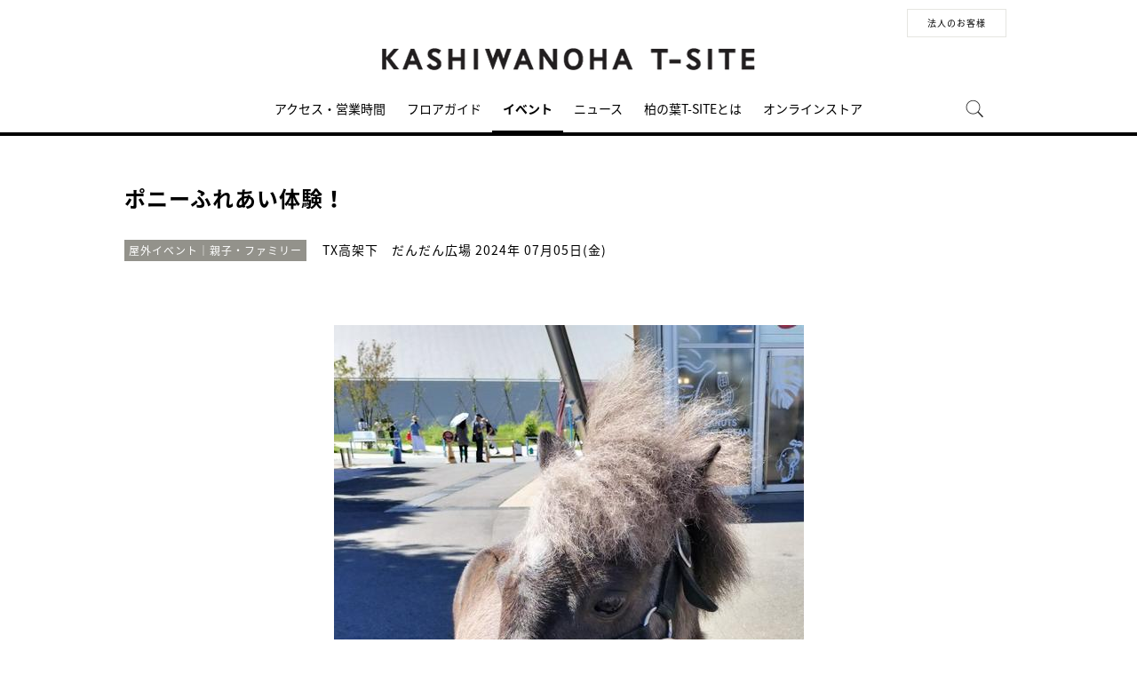

--- FILE ---
content_type: text/html;charset=utf-8
request_url: https://store.tsite.jp/kashiwanoha/event/t-site/41308-0941540701.html
body_size: 9114
content:
<html>

<head>
    <meta charset="UTF-8">
    <meta http-equiv="X-UA-Compatible" content="IE=edge">
    <title>ポニーふれあい体験！ | イベント | TX高架下　だんだん広場 2024年07月05日(金) | 柏の葉T-SITE | 蔦屋書店を中核とした生活提案型商業施設</title>
    <meta name="description" content="  ※本日、交通状況の影響で開催時間が遅れますのでご了承ください。  &nbsp;  乗馬クラブ クレイン竜ケ崎からお馬さんが遊びに来ます。   乗ることはできないけど、優しく触ってあげようね！  &nbsp;  ※天候や交通事情により開催時間が前後となる場合がございます。予めご了承ください。   ">
    <meta name="keywords" content="ティーサイト,柏の葉,乗馬クラブクレイン竜ケ崎,柏の葉T-SITE,TSUTAYA">
    <!-- sns -->
    <meta name="twitter:card" content="summary_large_image">
    <meta name="twitter:site" content="@kashiwanoha_tsite">
    <meta name="twitter:creator" content="@kashiwanoha_tsite">
    <meta property="og:title" content="ポニーふれあい体験！ | イベント | TX高架下　だんだん広場 2024年07月05日(金) | 柏の葉T-SITE">
    <meta property="og:type" content="article">
    <meta property="og:url" content="https://store.tsite.jp/kashiwanoha/event/t-site/41308-0941540701.html">
    <meta property="og:image" content="https://store.tsite.jp/article_img/kashiwanoha/2024/1719794403768/slider/ジロー初夏.jpg">
    <meta property="og:description" content="">
    <meta property="og:locale" content="ja_JP">
    <meta property="og:site_name" content="柏の葉T-SITE">
    <!-- Format -->
    <!-- format -->
<meta name="viewport" content="width=device-width,maximum-scale=1,user-scalable=yes">
<meta name="format-detection" content="telephone=no">

    <!-- Head JS -->
    <script type="text/javascript" src="/static_contents/site/tsite/js/jquery-3.4.1.min.js"></script>
<script type="text/javascript" src="/static_contents/site/tsite/js/slick/slick.min.js"></script>
<script type="text/javascript" src="/static_contents/site/tsite/js/cfl_calendar/cfl_calendar.js"></script>
<link rel="stylesheet" href="/static_contents/site/tsite/js/slick/slick.css" type="text/css">
<link rel="stylesheet" href="/static_contents/site/tsite/js/slick/slick-theme.css" type="text/css">
<link rel="stylesheet" href="/static_contents/site/tsite/js/cfl_calendar/cfl_calendar.css" type="text/css">

    
    <script type="application/ld+json">
    {
      "@context": "http://schema.org",
      "@type": "Event",
      "name": "ポニーふれあい体験！",
      "startDate": "2024-07-05",
      "endDate": "2024-07-05",
      "location": {
        "@type": "Place",
        "name": "柏の葉 T-SITE",
        "address": {
          "@type": "PostalAddress",
          "addressRegion": "千葉県",
          "addressLocality": "柏市"
        }
      },
      "url": "https://store.tsite.jp/kashiwanoha/event/t-site/41308-0941540701.html"
    }
    </script>
    
    <script type="text/javascript" charset="utf-8">
        //スライダーの設定
        $(document).ready(function() {
            if ($('.main-slider li').length > 1) {
                $('.main-slider').slick({
                    infinite: true,
                    centerMode: true,
                    centerPadding: '0px',
                    slidesToShow: 1,
                    slidesToScroll: 1,
                    autoplay: true,
                    arrows: true,
                    dots: true,
                    autoplaySpeed: 3000,
                    responsive: [{
                        breakpoint: 769,
                        settings: {
                            slidesToShow: 1,
                            slidesToScroll: 1,
                        }
                    }]
                });
            } 
        });
    </script>

    <!-- JS Custom Include -->
    <script type="text/javascript">
    var show_search = 0;
    $(function() {
        //モバイル表示かどうかを判定
        var checkDispMobile = function() {
            if ($(window).width() > 768) {
                return false;
            } else {
                return true;
            }
        };
        //初期値を取得
        $.isDispMobile = checkDispMobile();

        //ウィンドウリサイズイベント
        $(window).resize(function() {
            var oldDispMobile = $.isDispMobile;
            $.isDispMobile = checkDispMobile();
            //モバイルとPCの表示が切り替わったら
            if (oldDispMobile != $.isDispMobile) {
                //モバイル表示切り替えイベントを発生させる
                $(window).trigger('changedispmobile');
            }
        });
        $(document).ready(function(){
            function matchFunction(){
                // ③windowサイズを変更して、768px以下になったら発火するイベント
                window.location = window.location;

                if(window.matchMedia("(min-width:768px)").matches){
                    // ④windowサイズを変更して、769px以上になったら発火するイベント
                    window.location = window.location;
                }
            }
            window.matchMedia("(max-width:768px)").addListener(matchFunction);
        });

        //検索処理
        $.search = function(word) {
            if (word !== undefined && word !== '') {
                //window.location.href = './search.html?q=%7B"key":"' + word + '"%7D';
                $("#head_search_form").submit();
                // window.location.href = './?input_search_word=' + word;
            }
        }

        //検索ボタンクリックイベント
        $('#head_menu_search').on('click', function(e) {
            //alert();
            $('#head_search_box').fadeIn(100);
            $('#head_search_box #head_search_input').focus();

            setTimeout(function() {
                show_search = 1;
            }, 100);

        });

        //検索inputクリックイベント
        $('.gnav_search ').on('click', function(e) {
            //以降のイベントを中断
            e.preventDefault();
            e.stopImmediatePropagation();
        });

        //検索inputキー押下イベント
        $('#head_search_box #head_search_input').on('keypress', function(e) {
            if (e.which == 13) {
                $.search($('#head_search_box #head_search_input').val());
            }
        });

        //検索エリアを閉じるfunction
        var closeSearchArea = function() {
            if (show_search == 1) {
                show_search = 0;
                $('#head_search_box').fadeOut(0);
            }
        };
        //bodyクリックで検索エリアを閉じる
        //
        $('#head_search_close').on('click', function(e) {
            closeSearchArea();
        });
        //$('body').on('click', closeSearchArea);
        //モバイル表示の切り替え
        $(window).on('changedispmobile', function() {
            //検索エリアを閉じる
            closeSearchArea();
            //ついてきている上部メニューを再計算
            $('.gnav_menu_bt .bt_menu').css('position', '');
            $('.gnav_menu_bt .bt_onlineshop').css('position', '');
            $('.gnav_menu').css('position', '');
            $(window).trigger('scroll');
        });

        //検索処理
        $.searchsp = function(word) {
            if (word !== undefined && word !== '') {
                //window.location.href = './search.html?q=%7B"key":"' + word + '"%7D';
                $("#head_search_form_sp").submit();
                // window.location.href = './?input_search_word=' + word;
            }
        }

        //検索inputキー押下イベント
        $('.gnav_search_box input').on('keypress', function(e) {
            if (e.which == 13) {
                $.searchsp($('.gnav_search_box #head_search_input_sp').val());
            }
        });
        $('#search_btn_sp').on('click', function(e) {
            $.searchsp($('.gnav_search_box #head_search_input_sp').val());
        });


        //メニューが上部についてくる処理
        /*$(window).on('scroll', function() {
            if ($.isDispMobile) {
                var menuBody = $('#main_menu_body');
                //メニューが非表示だったら
                if (menuBody.css('visibility') == 'hidden') {
                    if ($(window).scrollTop() > $('.gnav_menu_bt').offset().top) {
                        $('.gnav_menu_bt .bt_menu').css('position', 'fixed');
                        $('.gnav_menu_bt .bt_onlineshop').css('position', 'fixed');
                    } else {
                        $('.gnav_menu_bt .bt_menu').css('position', '');
                        $('.gnav_menu_bt .bt_onlineshop').css('position', '');
                    }
                }
            } else {
                if ($(window).scrollTop() > $('#main_menu_body').offset().top) {
                    $('header').css('position', 'fixed');
                    $('#head_search_box').css('top', '57px');
                } else {
                    $('header').css('position', '');
                    $('#head_search_box').css('top', '149px');
                }
            }
        });*/

        //メニューを開く前のスクロール位置保持用
        var beforeShowMenuScroll = 0;
        //メニューエリアを閉じるfunction
        var closeMenuArea = function() {
            //スクロール位置をメニュー表示前の状態に戻す
            $(window).scrollTop(beforeShowMenuScroll);
            //非表示にする
            var menuBody = $('header.hide_pc #main_menu_body, header.hide_pc #main_menu_body_online');
            menuBody.css('visibility', '');
            menuBody.css('transition', '');
            menuBody.css('top', '-40px');
            //スクロールの位置によってメニューボタンのpositionを決める
            if ($(window).scrollTop() > $('.gnav_menu_bt').offset().top) {
                $('.gnav_menu_bt .bt_menu').css('position', '');
                $('.gnav_menu_bt .bt_onlineshop').css('position', '');
            } else {
                $('.gnav_menu_bt .bt_menu').css('position', '');
                $('.gnav_menu_bt .bt_onlineshop').css('position', '');
            }
        }
        //メニューボタンクリックでメニューの表示切り替え
        $('.gnav_menu_bt .bt_menu').on('click', function() {
            var menuBody = $('header.hide_pc #main_menu_body');
            //メニューが非表示だったら
            if (menuBody.css('visibility') == 'hidden') {
                //メニューエリアを閉じる
                closeMenuArea();
                //スクロール位置を保持
                beforeShowMenuScroll = $(window).scrollTop();
                //表示する
                menuBody.css('visibility', 'visible');
                menuBody.css('transition', '0.5s');
                menuBody.css('top', '0px');
                $('#main_menu_body li')
                    .css({
                        left: '0px',
                        opacity: 1
                    })
                    .each(function(i) {
                        $(this).delay(20 * i)
                            .animate({
                                left: '0',
                                opacity: 1
                            }, 50);
                    });
                //メニューボタンを上部に固定する
                $('.gnav_menu_bt .bt_menu').css('position', 'fixed');
                $('.gnav_menu_bt .bt_onlineshop').css('position', 'fixed');
            } else {
                //メニューエリアを閉じる
                closeMenuArea();
            }
        });
        // SHOPPINGボタンクリックでメニューの表示切り替え
        $('.gnav_menu_bt .bt_onlineshop').on('click', function() {
            var menuBody = $('header.hide_pc #main_menu_body_online');
            //メニューが非表示だったら
            if (menuBody.css('visibility') == 'hidden') {
                //メニューエリアを閉じる
                closeMenuArea();
                //スクロール位置を保持
                beforeShowMenuScroll = $(window).scrollTop();
                //表示する
                menuBody.css('visibility', 'visible');
                menuBody.css('transition', '0.5s');
                menuBody.css('top', '0px');
                $('#main_menu_body_online li')
                    .css({
                        left: '0px',
                        opacity: 1
                    })
                    .each(function(i) {
                        $(this).delay(20 * i)
                            .animate({
                                left: '0',
                                opacity: 1
                            }, 50);
                    });
                //メニューボタンを上部に固定する
                $('.gnav_menu_bt .bt_menu').css('position', 'fixed');
                $('.gnav_menu_bt .bt_onlineshop').css('position', 'fixed');
            } else {
                //メニューエリアを閉じる
                closeMenuArea();
            }
        });

        //CLOSEボタンクリック
        $('.gnav_close a').on('click', function() {
            //メニューエリアを閉じる
            closeMenuArea();
        });

        //TOPボタンの表示切り替え
        $(window).on('scroll', function() {
            var bt = $('#bt_to_top');
            if ($(window).scrollTop() > 880) {
                if (bt.css('display') == 'none') {
                    bt.fadeIn('slow');
                }
            } else {
                if (bt.css('display') == 'block') {
                    $('#bt_to_top').fadeOut('slow');
                }
            }
        });
        //TOPに戻るボタンクリック
        $('#bt_to_top').on('click', function() {
            $('html,body').animate({
                scrollTop: 0
            }, 'slow');
        });
        
        //PCヘッダースクロールでクラス名付与
        $(function() {
          var $win = $(window),
              $main = $('main'),
              $pc_header = $('header.hide_sp'),
              headerHeight = $pc_header.outerHeight(),
              animationClass = 'is-animation';
              $main.css('display', 'block');
              $main.css('padding-top', headerHeight + 'px' );
          $win.on('load scroll', function() {
            var value = $(this).scrollTop();
            if ( value > 100 ) {
              $pc_header.addClass(animationClass);
            } else {
              $pc_header.removeClass(animationClass);
              $main.css('padding-top', headerHeight + 'px' );
            }
          });
        });
        
        
        //SPヘッダースクロールでメニュー出し入れ
        if ($.isDispMobile) {
            $(function() {
              var $win = $(window),
                  $sp_header = $('header.hide_pc'),
                  $main = $('main'),
                  headerHeight = $sp_header.outerHeight(),
                  startPos = 0; 
                  $sp_header.css('top', '0');
                  $main.css('padding-top', headerHeight + 'px' );

                $win.on('load scroll', function() {
                      //スクロールする値を取得
                      var value = $(this).scrollTop();
                      headerHeight = $sp_header.outerHeight();
                      if ( value > startPos && value > headerHeight ) {
                          $sp_header.css('top', '-' + headerHeight + 'px');
                          $sp_header.css('position', 'fixed');
                      } else {
                        $sp_header.css('top', '0');
                      if ($.isDispMobile) {
                        $main.css('padding-top', headerHeight + 'px' );
                      }
                    }
                    startPos = value;
              });
            });
        };

        
        //初期表示計算のためにスクロールイベントを強制的に発生させる
        //$(window).trigger('scroll');

        //グローバルメニューカレント設定
        $(function() {
            var dir = location.href.split('/');
            if (dir && dir[4]) {
                $('#gm_' + dir[4]).addClass("current_menu");
                if (dir[4] == 'faq') {
                    $('#gm_contact').addClass("current_menu");
                }
            }
        });
        

    
    });

</script>

    <!-- STYLE Custom Include -->
    <link rel="stylesheet" href="/static_contents/site/tsite/css/index.css?time=20231207" type="text/css">

        <link rel="stylesheet" href="/static_contents/site/tsite/kashiwanoha/css/kashiwanoha.css?time=0628" type="text/css">
 
    <link rel="stylesheet" href="/static_contents/site/tsite/css/article_detail.css?time=20211219" type="text/css">
<script src="/static_contents/site/tsite/js/ofi.min.js"></script>
<script>
$(function() {
    objectFitImages('.ts-article-goods-image img');
});
</script>
 
    
<!-- Google tag (gtag.js) -->
<script async src="https://www.googletagmanager.com/gtag/js?id=G-QE77GL9RJJ"></script>
<script>
  window.dataLayer = window.dataLayer || [];
  function gtag(){dataLayer.push(arguments);}
  gtag('js', new Date());

  var elmCDM = {page_location: decodeURIComponent(location.href),
                
                'login_status': '未ログイン'};
  var elmCDMPlus = JSON.parse(JSON.stringify(elmCDM));;
  elmCDMPlus.ecsite_or_storesite = '店舗サイト'; //カスタムディメンジョン追加
  gtag('config', 'G-QE77GL9RJJ', elmCDMPlus);//store.tsite.jpの全て
  gtag('config', 'G-M13LBFBL8F', elmCDM); 
</script>

<!-- CCC 広告用 GTM START -->
<!-- Google Tag Manager -->
<script>(function(w,d,s,l,i){w[l]=w[l]||[];w[l].push({'gtm.start':
new Date().getTime(),event:'gtm.js'});var f=d.getElementsByTagName(s)[0],
j=d.createElement(s),dl=l!='dataLayer'?'&l='+l:'';j.async=true;j.src=
'https://www.googletagmanager.com/gtm.js?id='+i+dl;f.parentNode.insertBefore(j,f);
})(window,document,'script','dataLayer','GTM-WKLKCL2');</script>
<!-- End Google Tag Manager -->

<!-- Google Tag Manager (noscript) -->
<noscript><iframe src="https://www.googletagmanager.com/ns.html?id=GTM-WKLKCL2"
height="0" width="0" style="display:none;visibility:hidden"></iframe></noscript>
<!-- End Google Tag Manager (noscript) -->
<!-- CCC 広告用 GTM END -->




<script>
  gtag('config', 'G-TE8MX91DHS');
</script>

    <style>
        .slick-list {
            overflow: hidden;
        }
        img {
            max-width: 100%;
        }
		.detail_slider {
			opacity: 1;
		}
        /*share_btn ここから*/
        .commonShare {
            margin-top: 50px;
        }
        .commonShare__ttl {
            font-size: 17px;
            font-family: "proxima-nova",sans-serif;
            font-weight: 600;
            text-align: center;
            color: #000;
            margin: 17px 0;
        }
        .commonShare__list {
            display: -webkit-box;
            display: -moz-box;
            display: -webkit-flex;
            display: -ms-flexbox;
            display: box;
            display: flex;
            -webkit-box-pack: center;
            -moz-box-pack: center;
            -o-box-pack: center;
            -ms-flex-pack: center;
            -webkit-justify-content: center;
            justify-content: center;
            /*margin-top: 34px;*/
        }
        .commonShare__item {
            width: 40px;
            margin: 0 15px;
        }
        /*share_btn ここまで*/
        @media screen and (max-width: 768px) {
            main header .date .place {
                display: block;
                margin-bottom: -8px;
            }
            main header .date {
                line-height: 32px;
            }
            main header {
                margin: 0 0 10px;
            }
        }
    </style>

    <link href="https://use.fontawesome.com/releases/v5.0.6/css/all.css" rel="stylesheet">

</head>

<body>
    <header class="hide_sp">
    <div class="inner_box">
        <p class="event_btn">
        </p>
        <ul class="lang_sel">
            <li><a href="/kashiwanoha/news/t-site/20685-1745570618.html" class="button_biz">法人のお客様</a></li>
        </ul>
    </div>
    <div class="header_logo">
      <a class="logo" title="柏の葉T-SITE T-SITE" href="/kashiwanoha/">
        <img src="/static_contents/site/tsite/kashiwanoha/img/logo.png?201703" alt="柏の葉T-SITE T-SITE">
      </a>
    </div>
    </div>
    <div class="gnav_menu_bt">
        <div class="bt_menu"></div>
    </div>
    <nav id="main_menu_body">
        <div class="gnav_menu">
            <div class="inner_gnav_menu">
                <ul class="main_menu">
                    <li id="gm_access" class="menu_access"><a href="/kashiwanoha/access/">アクセス・営業時間</a></li>
                    <li id="gm_floor" class="menu_floor_guide sub_menu"><a href="/kashiwanoha/floor/">フロアガイド</a>
                        <ul style="">
                            <li class="menu_shop_list"><a href="/kashiwanoha/floor/1f.html">1F</a></li>
                            <li class="menu_shop_list"><a href="/kashiwanoha/floor/2f.html">2F</a></li>
                            <li class="menu_shop_list"><a href="/kashiwanoha/floor/out.html">別棟</a></li>
                            <!--<li class="menu_shop_list"><a href="/kashiwanoha/floor/shop/dog-community/">ドッグサービス</a></li>-->
                            <li class="menu_shop_list"><a href="/kashiwanoha/floor/shop/">ショップリスト</a></li>
                        </ul>
                    </li>
                    <li id="gm_event" class="menu_event"><a href="/kashiwanoha/event/">イベント</a></li>
                    <li id="gm_news" class="menu_news"><a href="/kashiwanoha/news/">ニュース</a></li>
                    <!-- <li id="gm_event" class="menu_event"><a href="/kashiwanoha/blog/">特集・記事</a></li> -->
                    <li id="gm_news" class="menu_about"><a href="/kashiwanoha/about/">柏の葉T-SITEとは</a></li>
                    <li id="gm_floor" class="menu_floor_guide sub_menu"><a href="" target="_blank">オンラインストア</a>
                        <ul style="">
                            <li class="menu_shop_list"><a href="https://shopping.geocities.jp/kswnh-tsutayabooks/" target="_blank">Yahoo!ショッピング</a></li>
                            <li class="menu_shop_list"><a href="https://www.rakuten.co.jp/ftk-tsutayaelectrics/" target="_blank">楽天市場</a></li>
                        </ul>
                    </li>
                    <!--<li id="gm_event" class="menu_event"><a href="/kashiwanoha/news/t-site/20685-1745570618.html">法人のお客様</a></li>-->
                    <li id="head_menu_search" class="menu_search hide_sp">
                        <img src="/static_contents/site/tsite/img/icon/search.png" onmouseover="this.src='/static_contents/site/tsite/img/icon/search.png'" onmouseout="this.src='/static_contents/site/tsite/img/icon/search.png'">
                    </li>
                    <li>
                        <div class="gnav_close">
                            <a href="javascript:void(0);"><img src="/static_contents/site/tsite/img/icon/menu_close.png"></a>
                        </div>
                    </li>
                </ul>
            </div>
        </div>
    </nav>
    <form action="/kashiwanoha/ts-search/" method="GET" id="head_search_form">
        <div id="head_search_box">
            <div class="inner">
                <input type="text" id="head_search_input" name="input_search_word" value="" placeholder="何をお探しでしょうか？">
				<p id="head_search_close"><img src="/static_contents/site/portal-ec/img/icon/cancel_bk.png"></p>            
                <input class="search_button" type="submit" value=""/>
                <input type="hidden" name="input_first_search" value="1"/>
                <input type="hidden" name="input_order" value="new"/>
            </div>
        </div>
        <div class="gnav_close"><a href="javascript:void(0);">×CLOSE</a></div>
    </form>

</header>

<header class="hide_pc">
    <div class="header_logo">
      <a class="logo" title="柏の葉T-SITE T-SITE" href="/kashiwanoha/">
        <img src="/static_contents/site/tsite/kashiwanoha/img/logo.png?201703" alt="柏の葉T-SITE T-SITE">
      </a>
    </div>
    <div class="gnav_search hide_pc">
        <form action="/kashiwanoha/ts-search/" method="GET" id="head_search_form_sp">
            <div class="gnav_search_box">
                <input type="text" name="input_search_word" id="head_search_input_sp" />
                <a href="javascript:void(0);" id="search_btn_sp"></a>
                <input type="hidden" name="input_first_search" value="1"/>
                <input type="hidden" name="input_order" value="new"/>
            </div>
        </form>
    </div>
    </div>
    <div class="gnav_menu_bt">
        <div class="bt_menu" style="width:50%;"></div>
        <div class="bt_onlineshop"></div>
        <!--<a href="https://shopping.geocities.jp/kswnh-tsutayabooks/" target="_blank">
            
        </a>-->
    </div>
    <nav id="main_menu_body">
        <div class="gnav_menu">
            <div class="inner_gnav_menu">
                <ul class="main_menu">
                    <li id="gm_access" class="menu_access"><a href="/kashiwanoha/access/">アクセス・営業時間</a></li>
                    <li id="gm_floor" class="menu_floor_guide sub_menu"><a href="/kashiwanoha/floor/">フロアガイド</a>
                        <ul style="">
                            <li class="menu_shop_list"><a href="/kashiwanoha/floor/1f.html">1F</a></li>
                            <li class="menu_shop_list"><a href="/kashiwanoha/floor/2f.html">2F</a></li>
                            <li class="menu_shop_list"><a href="/kashiwanoha/floor/out.html">別棟</a></li>
                            <!--<li class="menu_shop_list"><a href="/kashiwanoha/floor/shop/dog-community/">ドッグコミュニティ</a></li>-->
                            <li class="menu_shop_list"><a href="/kashiwanoha/floor/shop/">ショップリスト</a></li>
                        </ul>
                    </li>
                    <li id="gm_event" class="menu_event"><a href="/kashiwanoha/event/">イベント</a></li>
                    <li id="gm_news" class="menu_news"><a href="/kashiwanoha/news/">ニュース</a></li>
                    <!-- <li id="gm_event" class="menu_event"><a href="/kashiwanoha/blog/">特集・記事</a></li> -->
                    <li id="gm_news" class="menu_about"><a href="/kashiwanoha/about/">柏の葉T-SITEとは</a></li>
                    <li id="gm_floor" class="menu_floor_guide sub_menu"><a href="">オンラインストア</a>
                        <ul style="">
                            <li class="menu_shop_list"><a href="https://shopping.geocities.jp/kswnh-tsutayabooks/" target="_blank">Yahoo!ショッピング</a></li>
                            <li class="menu_shop_list"><a href="https://www.rakuten.co.jp/ftk-tsutayaelectrics/" target="_blank">楽天市場</a></li>
                        </ul>
                    </li>
                    <!--<li id="gm_event" class="menu_event"><a href="/kashiwanoha/news/t-site/20685-1745570618.html">法人のお客様</a></li>-->
                    <!--<li id="gm_access" class="menu_access"><a href="/">蔦屋書店ポータル</a></li>-->
                    <li class="sp_sns_menu hide_pc">
                        <a href="https://www.facebook.com/kashiwanohatsite/" target="_blank" style="padding-right: 9px;padding-left: 32px;">
                            <img src="/static_contents/site/tsite/img/icon/menu_facebook.png">
                        </a>
                        <a href="https://www.instagram.com/kashiwanohatsite/" target="_blank" style="padding-right: 10px;">
                            <img src="/static_contents/site/tsite/img/icon/menu_Instagram.png">
                        </a>
                        <a href="https://lin.ee/WHn78yg" target="_blank" style="padding: 22px 10px;">
                                 <img src="/static_contents/site/tsite/img/icon/menu_line.png">
                             </a>
                    </li>
                    <li>
                        <div class="gnav_close">
                            <a href="javascript:void(0);"><img src="/static_contents/site/tsite/img/icon/menu_close.png"></a>
                        </div>
                    </li>
                </ul>
            </div>
        </div>
    </nav>
    <nav id="main_menu_body_online">
            <div class="gnav_menu">
                <div class="inner_gnav_menu">
                    <ul class="main_menu">
                        <li class="menu_shop_list">
                            <a href="https://shopping.geocities.jp/kswnh-tsutayabooks/" target="_blank">Yahoo!ショッピング</a>
                        </li>
                        <li class="menu_shop_list">
                            <a href="https://www.rakuten.co.jp/ftk-tsutayaelectrics/" target="_blank">楽天市場</a>
                        </li>
                        <li>
                            <div class="gnav_close">
                                <a href="javascript:void(0);"><img src="/static_contents/site/tsite/img/icon/menu_close.png"></a>
                            </div>
                        </li>
                    </ul>    
                </div>
            </div>
        </nav>
    <form action="/kashiwanoha/ts-search/" method="GET" id="head_search_form">
        <div id="head_search_box">
            <div class="inner">
                <input type="text" id="head_search_input" name="input_search_word" value="" placeholder="何をお探しでしょうか？">
				<p id="head_search_close"><img src="/static_contents/site/portal-ec/img/icon/cancel_bk.png"></p>            
                <input class="search_button" type="submit" value=""/>
                <input type="hidden" name="input_first_search" value="1"/>
                <input type="hidden" name="input_order" value="new"/>
            </div>
        </div>
        <div class="gnav_close"><a href="javascript:void(0);">×CLOSE</a></div>
    </form>

</header>

<a href="#"><div id="bt_to_top"></div></a>

    <main>
        <section class="blk">

            <div class="inner">
                <article>
                     
                    <header>
                        <h1 class="article_h">ポニーふれあい体験！</h1>
                        <div class="genre"><span class="inner_genre">屋外イベント｜親子・ファミリー</span></div>
                        <div class="date">
                            <span class="place">TX高架下　だんだん広場</span>   2024年 07月05日(金)
                        </div>
                    </header>

                    
                    <section class="slider detail_slider">
                        <ul class="main-slider">
                            
                            <li class="cf">
                                <img src="/static_contents/site/tsite/img/slider/trance.png" style="background-image: url('/article_img/kashiwanoha/2024/1719794403768/slider/ジロー初夏_1000x750.jpg'); background-size: contain; width: 100%; height: 100%; background-repeat: no-repeat; background-position: center;">
                            </li>
                            
                        </ul>
                    </section>
                    

                    <section>
                        <div class="article">
                             <div>
<div>
<div><span style="color:#e74c3c;"><strong>※本日、交通状況の影響で開催時間が遅れますのでご了承ください。</strong></span></div>

<div>&nbsp;</div>

<div>乗馬クラブ クレイン竜ケ崎からお馬さんが遊びに来ます。</div>
</div>

<div>乗ることはできないけど、優しく触ってあげようね！</div>

<div>&nbsp;</div>

<div>※天候や交通事情により開催時間が前後となる場合がございます。予めご了承ください。</div>

<div>
<div>
<div>
<div>※荒天のため、急遽開催中止となる場合もございます。</div>

<div>&nbsp;</div>
</div>
</div>
</div>

<div>乗馬クラブ クレイン竜ケ崎</div>

<div>住所::〒301-0856 茨城県龍ケ崎市貝原塚町259</div>

<div>電話番号::<a href="tel:0297629998">0297-62-9998</a></div>

<div>営業時間::9:30～17:00（金曜～19:00）</div>

<div>定休日::火曜日（定休日が祝日にあたる場合は、前日が定休日となります。）</div>

<div><strong><a href="https://www.uma-crane.com/maplist/kanto/ibarakiken/ryugasaki/">公式ホームページ↗</a></strong></div>
</div>

                            <div class="event_info">
                                <ul>
                                    
                                    <li>
                                        <span class="name">開催日</span>
                                        <span class="value">7月5日(金) 11:00-15:30  荒天中止</span>
                                    </li>
                                    
                                    <li>
                                        <span class="name">場所</span>
                                        <span class="value">TX高架下　だんだん広場</span>
                                    </li>
                                    
                                    <li>
                                        <span class="name">参加費</span>
                                        <span class="value">無料</span>
                                    </li>
                                    
                                    <li>
                                        <span class="name">参加条件</span>
                                        <span class="value">どなたでも</span>
                                    </li>
                                    
                                    <li>
                                        <span class="name">予約</span>
                                        <span class="value">不要</span>
                                    </li>
                                    
                                    <li>
                                        <span class="name">主催</span>
                                        <span class="value">乗馬クラブクレイン竜ケ崎</span>
                                    </li>
                                    
                                </ul>
                            </div>
                        </div>
                    </section>
                    
                </article>

                

             <!--   <section>
                    <div class="event_mail">
                        <a href="https://mailmag.store.tsite.jp/mypage/regist/bRsbbRbRTbgTs3pjt" class="icon_mail" onclick="_sc.clickEvent('event_mailMagazine','event77');">
                            <img src="/static_contents/site/tsite/img/icon/icon_mail.png" alt="mail">
                        </a>
                        <p class="tips">メールマガジンで、イベント<b>·</b>フェア情報をいち早くお届けしています。ぜひご購読ください。</p>
                        <a class="link" href="https://mailmag.store.tsite.jp/mypage/regist/bRsbbRbRTbgTs3pjt" target="_blank" onclick="_sc.clickEvent('event_mailMagazine','event77');">メルマガ登録はこちら</a>
                    </div>
                </section>-->

                <!-- share_btn　ここから -->
            <div class="commonShare">
                <p class="commonShare__ttl">SHARE</p>
                <div class="commonShare__list">
                    <div class="commonShare__item">
                        <a class="commonShare__a mShare" href="http://www.facebook.com/share.php?u=https://store.tsite.jp/kashiwanoha/event/t-site/41308-0941540701.html" rel="nofollow noopener" target="_blank">
                            <div class="commonShare__icon">
                                <img src="/static_contents/site/tsite/img/icon/icon_share_fb_20230922.svg">
                            </div>
                        </a>
                    </div>
                    <div class="commonShare__item">
                        <a class="commonShare__a mShare" href="https://twitter.com/intent/tweet?text=ポニーふれあい体験！&url=https://store.tsite.jp/kashiwanoha/event/t-site/41308-0941540701.html" rel="nofollow noopener" target="_blank">
                            <div class="commonShare__icon">
                                <img src="/static_contents/site/tsite/img/icon/icon_share_x_20230922.svg">
                            </div>
                        </a>
                        <script async src="https://platform.twitter.com/widgets.js" charset="utf-8"></script>
                    </div>
                </div>
            </div>
            <!-- share_btn　ここまで -->

            <a class="button_more" style="margin-top: 60px;" href="/kashiwanoha/event/">一覧に戻る</a>

              <!-- イベントレポートのブログリスト表示 -->
              
              
              

              <!-- メイン共通カテゴリが同じイベントリスト表示 -->
              
              
              <h2><span>RELATED EVENT</span></h2>
              <div class="grid_4">
              <ul class="spflex_col2 eventlist">
              
              <li>
              <a href="/kashiwanoha/event/t-site/52051-0952110102.html">
	<div class="thumbnail">
		<img src="/static_contents/site/tsite/img/pixel.gif" class="thumb" style="background-image: url('/article_img/kashiwanoha/2026/1767314251538/slider/★トップ画像_310.JPG')">
		
		
		
	</div>
	<div class="info">
		
		<div class="genre">イベント｜ワークショップ</div>
		<div class="date"> 2026. 01.26(月)</div>
		
		
		
		<div class="title">節分撮影会＆Birthdayワークショップ</div>
	</div>
</a>

              </li>
              
              <li>
              <a href="/kashiwanoha/event/t-site/51999-1455121228.html">
	<div class="thumbnail">
		<img src="/static_contents/site/tsite/img/pixel.gif" class="thumb" style="background-image: url('/article_img/kashiwanoha/2025/1766901252024/slider/oshigoto_main_310.png')">
		
		
		
	</div>
	<div class="info">
		
		<div class="genre">イベント｜セミナー</div>
		<div class="date"> 2026. 01.26(月)</div>
		
		
		
		<div class="title">おしごと算数 工場長編</div>
	</div>
</a>

              </li>
              
              <li>
              <a href="/kashiwanoha/event/t-site/52256-1619260115.html">
	<div class="thumbnail">
		<img src="/static_contents/site/tsite/img/pixel.gif" class="thumb" style="background-image: url('/article_img/kashiwanoha/2026/1768461040803/slider/1メイントップ (1)_310.jpg')">
		
		
		
	</div>
	<div class="info">
		
		<div class="genre">イベント｜ワークショップ</div>
		<div class="date"> 2026. 01.27(火)</div>
		
		
		
		<div class="title">生演奏♪ 0歳からのベビーリトミック （3ヵ月～3歳） by アンファン柏の葉</div>
	</div>
</a>

              </li>
              
              <li>
              <a href="/kashiwanoha/event/magazine/51950-1115591225.html">
	<div class="thumbnail">
		<img src="/static_contents/site/tsite/img/pixel.gif" class="thumb" style="background-image: url('/article_img/kashiwanoha/2025/1766628568225/slider/工作１月まめまき_310.png')">
		
		
		
	</div>
	<div class="info">
		
		<div class="genre">イベント｜ワークショップ</div>
		<div class="date"> 2026. 01.28(水)</div>
		
		
		
		<div class="title">~子どもの脳と心がぐんぐん育つ~ 英語＆日本語絵本の読み聞かせと季節の工作</div>
	</div>
</a>

              </li>
              
              </ul>
              </div>
              
              
            </div>
        </section>
		<!--他店舗情報-->
		<div class="cf"></div>
	<!--SNS・フッター-->
	</main>
	<footer>

    <div class="footer_menu">
        <div class="inner_footer_menu">
            <div class="share_menu">
                <ul>
                    <li class="menu_facebook">
                        <a href="https://www.facebook.com/kashiwanohatsite/" target="_blank">
                            <img src="/static_contents/site/tsite/img/icon/facebook.png?date=20221102" onmouseover="this.src='/static_contents/site/tsite/img/icon/facebook_ah.png?date=20221102'" onmouseout="this.src='/static_contents/site/tsite/img/icon/facebook.png?date=20221102'">
                        </a>
                    </li>
                    <li class="menu_instagram">
                        <a href="https://www.instagram.com/kashiwanohatsite/" target="_blank">
                            <img src="/static_contents/site/tsite/img/icon/instagram.png?date=20221102" onmouseover="this.src='/static_contents/site/tsite/img/icon/instagram_ah.png?date=20221102'" onmouseout="this.src='/static_contents/site/tsite/img/icon/instagram.png?date=20221102'">
                        </a>
                    </li>
                    <li class="menu_line">
                        <a href="https://lin.ee/WHn78yg" target="_blank">
                            <img src="/static_contents/site/tsite/img/icon/line.png" onmouseover="this.src='/static_contents/site/tsite/img/icon/line_ah.png'" onmouseout="this.src='/static_contents/site/tsite/img/icon/line.png'">
                        </a>
                    </li>
                </ul>
            </div>
            <div class="menu_info">
                <ul>
                    <li><a href="/kashiwanoha/contact/">お問い合わせ</a></li>
                    <li><a href="/kashiwanoha/news/t-site/20685-1745570618.html">法人のお客様</a></li>
                    <li><a href="/kashiwanoha/sitemap/">サイトマップ</a></li>
                    <li><a href="/kashiwanoha/sitepolicy/">このサイトについて</a></li>
                    <li><a href="https://www.ccc.co.jp/customer_management/privacy/" target="_blank">個人情報保護方針</a></li>
                    <li><a href="/">蔦屋書店ポータル</a></li>
					<li><a href="/portal/storelist/">全国の蔦屋書店 一覧</a></li>
                </ul>
            </div>
            <ul>
                <li>カルチュア・コンビニエンス・クラブ株式会社　東京都公安委員会許可 　第303310908618号</li>
            </ul>
            <div class="menu_copyright">©Culture Convenience Club Co.,Ltd.</div>

        </div>
    </div>
</footer>
 
	
</body>

</html>
